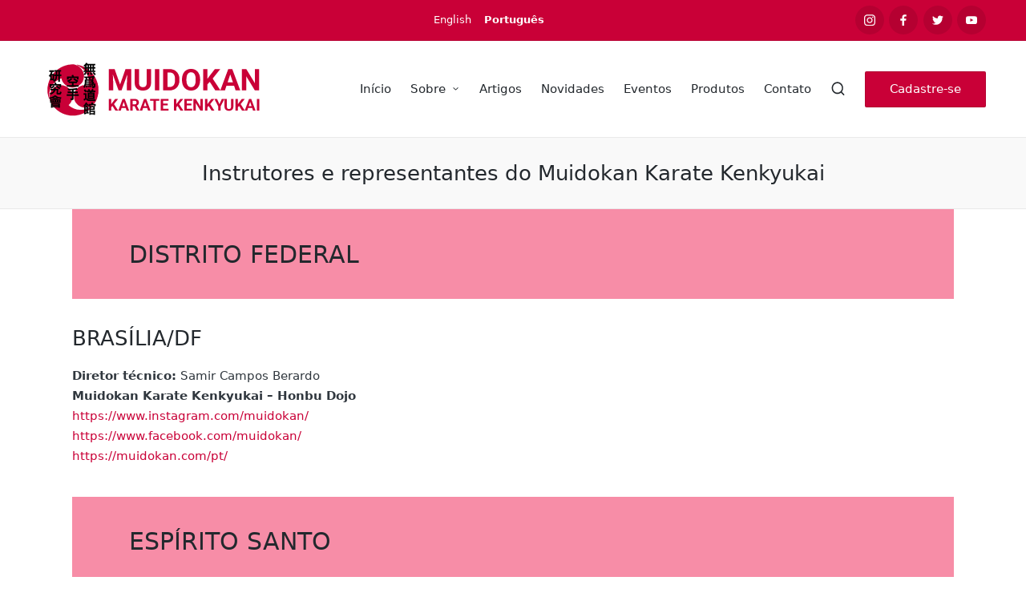

--- FILE ---
content_type: text/html; charset=UTF-8
request_url: https://muidokan.com/pt/instrutores-e-representantes-do-muidokan-karate-kenkyukai/
body_size: 16569
content:

<!DOCTYPE html>
<html lang="pt-BR" itemscope itemtype="http://schema.org/WebPage">
<head>
	<meta charset="UTF-8">
	<link rel="profile" href="http://gmpg.org/xfn/11">
	<meta name='robots' content='index, follow, max-image-preview:large, max-snippet:-1, max-video-preview:-1' />
	<style>img:is([sizes="auto" i], [sizes^="auto," i]) { contain-intrinsic-size: 3000px 1500px }</style>
	<meta name="viewport" content="width=device-width, initial-scale=1">
	<!-- This site is optimized with the Yoast SEO plugin v26.3 - https://yoast.com/wordpress/plugins/seo/ -->
	<title>Instrutores e representantes do Muidokan Karate Kenkyukai &#8211; Muidokan Karate Kenkyukai</title>
	<link rel="canonical" href="https://muidokan.com/pt/instrutores-e-representantes-do-muidokan-karate-kenkyukai/" />
	<meta property="og:locale" content="pt_BR" />
	<meta property="og:type" content="article" />
	<meta property="og:title" content="Instrutores e representantes do Muidokan Karate Kenkyukai &#8211; Muidokan Karate Kenkyukai" />
	<meta property="og:description" content="DISTRITO FEDERAL BRASÍLIA/DF Diretor técnico: Samir Campos BerardoMuidokan Karate Kenkyukai &#8211; Honbu Dojohttps://www.instagram.com/muidokan/https://www.facebook.com/muidokan/https://muidokan.com/pt/ ESPÍRITO SANTO SERRA/ES Instrutor autorizado: Rheymisson Prado PereiraKetsui Karate Dojo 決意唐手道場https://www.instagram.com/ketsuikaratedojo/ SÃO PAULO BOTUCATU/SP Instrutor autorizado: Lucas&hellip;" />
	<meta property="og:url" content="https://muidokan.com/pt/instrutores-e-representantes-do-muidokan-karate-kenkyukai/" />
	<meta property="og:site_name" content="Muidokan Karate Kenkyukai" />
	<meta property="article:publisher" content="https://www.facebook.com/muidokan/" />
	<meta property="article:modified_time" content="2022-08-22T13:20:00+00:00" />
	<meta property="og:image" content="https://muidokan.com/wp-content/uploads/2024/11/muidokan-site-image.png" />
	<meta property="og:image:width" content="1200" />
	<meta property="og:image:height" content="675" />
	<meta property="og:image:type" content="image/png" />
	<meta name="twitter:card" content="summary_large_image" />
	<meta name="twitter:site" content="@muidokan" />
	<meta name="twitter:label1" content="Est. reading time" />
	<meta name="twitter:data1" content="1 minute" />
	<script type="application/ld+json" class="yoast-schema-graph">{"@context":"https://schema.org","@graph":[{"@type":"WebPage","@id":"https://muidokan.com/pt/instrutores-e-representantes-do-muidokan-karate-kenkyukai/","url":"https://muidokan.com/pt/instrutores-e-representantes-do-muidokan-karate-kenkyukai/","name":"Instrutores e representantes do Muidokan Karate Kenkyukai &#8211; Muidokan Karate Kenkyukai","isPartOf":{"@id":"https://muidokan.com/pt/inicio/#website"},"datePublished":"2022-08-21T23:28:33+00:00","dateModified":"2022-08-22T13:20:00+00:00","breadcrumb":{"@id":"https://muidokan.com/pt/instrutores-e-representantes-do-muidokan-karate-kenkyukai/#breadcrumb"},"inLanguage":"pt-BR","potentialAction":[{"@type":"ReadAction","target":["https://muidokan.com/pt/instrutores-e-representantes-do-muidokan-karate-kenkyukai/"]}]},{"@type":"BreadcrumbList","@id":"https://muidokan.com/pt/instrutores-e-representantes-do-muidokan-karate-kenkyukai/#breadcrumb","itemListElement":[{"@type":"ListItem","position":1,"name":"Home","item":"https://muidokan.com/pt/inicio/"},{"@type":"ListItem","position":2,"name":"Instrutores e representantes do Muidokan Karate Kenkyukai"}]},{"@type":"WebSite","@id":"https://muidokan.com/pt/inicio/#website","url":"https://muidokan.com/pt/inicio/","name":"Muidokan Karate Kenkyukai","description":"Sociedade de Pesquisa do Karate | Karate Research Society","publisher":{"@id":"https://muidokan.com/pt/inicio/#organization"},"potentialAction":[{"@type":"SearchAction","target":{"@type":"EntryPoint","urlTemplate":"https://muidokan.com/pt/inicio/?s={search_term_string}"},"query-input":{"@type":"PropertyValueSpecification","valueRequired":true,"valueName":"search_term_string"}}],"inLanguage":"pt-BR"},{"@type":"Organization","@id":"https://muidokan.com/pt/inicio/#organization","name":"Muidokan Karate Kenkyukai","url":"https://muidokan.com/pt/inicio/","logo":{"@type":"ImageObject","inLanguage":"pt-BR","@id":"https://muidokan.com/pt/inicio/#/schema/logo/image/","url":"https://muidokan.com/wp-content/uploads/2024/11/twitter.png","contentUrl":"https://muidokan.com/wp-content/uploads/2024/11/twitter.png","width":751,"height":751,"caption":"Muidokan Karate Kenkyukai"},"image":{"@id":"https://muidokan.com/pt/inicio/#/schema/logo/image/"},"sameAs":["https://www.facebook.com/muidokan/","https://x.com/muidokan","https://www.instagram.com/muidokan/","https://www.youtube.com/user/samirberardo"]}]}</script>
	<!-- / Yoast SEO plugin. -->


<link rel="alternate" type="application/rss+xml" title="Muidokan Karate Kenkyukai &raquo; Feed" href="https://muidokan.com/pt/feed/" />
<link rel="alternate" type="application/rss+xml" title="Muidokan Karate Kenkyukai &raquo; Comments Feed" href="https://muidokan.com/pt/comments/feed/" />
		<!-- This site uses the Google Analytics by MonsterInsights plugin v9.9.0 - Using Analytics tracking - https://www.monsterinsights.com/ -->
							<script src="//www.googletagmanager.com/gtag/js?id=G-HH1R1ZD7SQ"  data-cfasync="false" data-wpfc-render="false" async></script>
			<script data-cfasync="false" data-wpfc-render="false">
				var mi_version = '9.9.0';
				var mi_track_user = true;
				var mi_no_track_reason = '';
								var MonsterInsightsDefaultLocations = {"page_location":"https:\/\/muidokan.com\/pt\/instrutores-e-representantes-do-muidokan-karate-kenkyukai\/"};
								if ( typeof MonsterInsightsPrivacyGuardFilter === 'function' ) {
					var MonsterInsightsLocations = (typeof MonsterInsightsExcludeQuery === 'object') ? MonsterInsightsPrivacyGuardFilter( MonsterInsightsExcludeQuery ) : MonsterInsightsPrivacyGuardFilter( MonsterInsightsDefaultLocations );
				} else {
					var MonsterInsightsLocations = (typeof MonsterInsightsExcludeQuery === 'object') ? MonsterInsightsExcludeQuery : MonsterInsightsDefaultLocations;
				}

								var disableStrs = [
										'ga-disable-G-HH1R1ZD7SQ',
									];

				/* Function to detect opted out users */
				function __gtagTrackerIsOptedOut() {
					for (var index = 0; index < disableStrs.length; index++) {
						if (document.cookie.indexOf(disableStrs[index] + '=true') > -1) {
							return true;
						}
					}

					return false;
				}

				/* Disable tracking if the opt-out cookie exists. */
				if (__gtagTrackerIsOptedOut()) {
					for (var index = 0; index < disableStrs.length; index++) {
						window[disableStrs[index]] = true;
					}
				}

				/* Opt-out function */
				function __gtagTrackerOptout() {
					for (var index = 0; index < disableStrs.length; index++) {
						document.cookie = disableStrs[index] + '=true; expires=Thu, 31 Dec 2099 23:59:59 UTC; path=/';
						window[disableStrs[index]] = true;
					}
				}

				if ('undefined' === typeof gaOptout) {
					function gaOptout() {
						__gtagTrackerOptout();
					}
				}
								window.dataLayer = window.dataLayer || [];

				window.MonsterInsightsDualTracker = {
					helpers: {},
					trackers: {},
				};
				if (mi_track_user) {
					function __gtagDataLayer() {
						dataLayer.push(arguments);
					}

					function __gtagTracker(type, name, parameters) {
						if (!parameters) {
							parameters = {};
						}

						if (parameters.send_to) {
							__gtagDataLayer.apply(null, arguments);
							return;
						}

						if (type === 'event') {
														parameters.send_to = monsterinsights_frontend.v4_id;
							var hookName = name;
							if (typeof parameters['event_category'] !== 'undefined') {
								hookName = parameters['event_category'] + ':' + name;
							}

							if (typeof MonsterInsightsDualTracker.trackers[hookName] !== 'undefined') {
								MonsterInsightsDualTracker.trackers[hookName](parameters);
							} else {
								__gtagDataLayer('event', name, parameters);
							}
							
						} else {
							__gtagDataLayer.apply(null, arguments);
						}
					}

					__gtagTracker('js', new Date());
					__gtagTracker('set', {
						'developer_id.dZGIzZG': true,
											});
					if ( MonsterInsightsLocations.page_location ) {
						__gtagTracker('set', MonsterInsightsLocations);
					}
										__gtagTracker('config', 'G-HH1R1ZD7SQ', {"forceSSL":"true","link_attribution":"true"} );
										window.gtag = __gtagTracker;										(function () {
						/* https://developers.google.com/analytics/devguides/collection/analyticsjs/ */
						/* ga and __gaTracker compatibility shim. */
						var noopfn = function () {
							return null;
						};
						var newtracker = function () {
							return new Tracker();
						};
						var Tracker = function () {
							return null;
						};
						var p = Tracker.prototype;
						p.get = noopfn;
						p.set = noopfn;
						p.send = function () {
							var args = Array.prototype.slice.call(arguments);
							args.unshift('send');
							__gaTracker.apply(null, args);
						};
						var __gaTracker = function () {
							var len = arguments.length;
							if (len === 0) {
								return;
							}
							var f = arguments[len - 1];
							if (typeof f !== 'object' || f === null || typeof f.hitCallback !== 'function') {
								if ('send' === arguments[0]) {
									var hitConverted, hitObject = false, action;
									if ('event' === arguments[1]) {
										if ('undefined' !== typeof arguments[3]) {
											hitObject = {
												'eventAction': arguments[3],
												'eventCategory': arguments[2],
												'eventLabel': arguments[4],
												'value': arguments[5] ? arguments[5] : 1,
											}
										}
									}
									if ('pageview' === arguments[1]) {
										if ('undefined' !== typeof arguments[2]) {
											hitObject = {
												'eventAction': 'page_view',
												'page_path': arguments[2],
											}
										}
									}
									if (typeof arguments[2] === 'object') {
										hitObject = arguments[2];
									}
									if (typeof arguments[5] === 'object') {
										Object.assign(hitObject, arguments[5]);
									}
									if ('undefined' !== typeof arguments[1].hitType) {
										hitObject = arguments[1];
										if ('pageview' === hitObject.hitType) {
											hitObject.eventAction = 'page_view';
										}
									}
									if (hitObject) {
										action = 'timing' === arguments[1].hitType ? 'timing_complete' : hitObject.eventAction;
										hitConverted = mapArgs(hitObject);
										__gtagTracker('event', action, hitConverted);
									}
								}
								return;
							}

							function mapArgs(args) {
								var arg, hit = {};
								var gaMap = {
									'eventCategory': 'event_category',
									'eventAction': 'event_action',
									'eventLabel': 'event_label',
									'eventValue': 'event_value',
									'nonInteraction': 'non_interaction',
									'timingCategory': 'event_category',
									'timingVar': 'name',
									'timingValue': 'value',
									'timingLabel': 'event_label',
									'page': 'page_path',
									'location': 'page_location',
									'title': 'page_title',
									'referrer' : 'page_referrer',
								};
								for (arg in args) {
																		if (!(!args.hasOwnProperty(arg) || !gaMap.hasOwnProperty(arg))) {
										hit[gaMap[arg]] = args[arg];
									} else {
										hit[arg] = args[arg];
									}
								}
								return hit;
							}

							try {
								f.hitCallback();
							} catch (ex) {
							}
						};
						__gaTracker.create = newtracker;
						__gaTracker.getByName = newtracker;
						__gaTracker.getAll = function () {
							return [];
						};
						__gaTracker.remove = noopfn;
						__gaTracker.loaded = true;
						window['__gaTracker'] = __gaTracker;
					})();
									} else {
										console.log("");
					(function () {
						function __gtagTracker() {
							return null;
						}

						window['__gtagTracker'] = __gtagTracker;
						window['gtag'] = __gtagTracker;
					})();
									}
			</script>
			
							<!-- / Google Analytics by MonsterInsights -->
		<script>
window._wpemojiSettings = {"baseUrl":"https:\/\/s.w.org\/images\/core\/emoji\/16.0.1\/72x72\/","ext":".png","svgUrl":"https:\/\/s.w.org\/images\/core\/emoji\/16.0.1\/svg\/","svgExt":".svg","source":{"concatemoji":"https:\/\/muidokan.com\/wp-includes\/js\/wp-emoji-release.min.js?ver=6.8.3"}};
/*! This file is auto-generated */
!function(s,n){var o,i,e;function c(e){try{var t={supportTests:e,timestamp:(new Date).valueOf()};sessionStorage.setItem(o,JSON.stringify(t))}catch(e){}}function p(e,t,n){e.clearRect(0,0,e.canvas.width,e.canvas.height),e.fillText(t,0,0);var t=new Uint32Array(e.getImageData(0,0,e.canvas.width,e.canvas.height).data),a=(e.clearRect(0,0,e.canvas.width,e.canvas.height),e.fillText(n,0,0),new Uint32Array(e.getImageData(0,0,e.canvas.width,e.canvas.height).data));return t.every(function(e,t){return e===a[t]})}function u(e,t){e.clearRect(0,0,e.canvas.width,e.canvas.height),e.fillText(t,0,0);for(var n=e.getImageData(16,16,1,1),a=0;a<n.data.length;a++)if(0!==n.data[a])return!1;return!0}function f(e,t,n,a){switch(t){case"flag":return n(e,"\ud83c\udff3\ufe0f\u200d\u26a7\ufe0f","\ud83c\udff3\ufe0f\u200b\u26a7\ufe0f")?!1:!n(e,"\ud83c\udde8\ud83c\uddf6","\ud83c\udde8\u200b\ud83c\uddf6")&&!n(e,"\ud83c\udff4\udb40\udc67\udb40\udc62\udb40\udc65\udb40\udc6e\udb40\udc67\udb40\udc7f","\ud83c\udff4\u200b\udb40\udc67\u200b\udb40\udc62\u200b\udb40\udc65\u200b\udb40\udc6e\u200b\udb40\udc67\u200b\udb40\udc7f");case"emoji":return!a(e,"\ud83e\udedf")}return!1}function g(e,t,n,a){var r="undefined"!=typeof WorkerGlobalScope&&self instanceof WorkerGlobalScope?new OffscreenCanvas(300,150):s.createElement("canvas"),o=r.getContext("2d",{willReadFrequently:!0}),i=(o.textBaseline="top",o.font="600 32px Arial",{});return e.forEach(function(e){i[e]=t(o,e,n,a)}),i}function t(e){var t=s.createElement("script");t.src=e,t.defer=!0,s.head.appendChild(t)}"undefined"!=typeof Promise&&(o="wpEmojiSettingsSupports",i=["flag","emoji"],n.supports={everything:!0,everythingExceptFlag:!0},e=new Promise(function(e){s.addEventListener("DOMContentLoaded",e,{once:!0})}),new Promise(function(t){var n=function(){try{var e=JSON.parse(sessionStorage.getItem(o));if("object"==typeof e&&"number"==typeof e.timestamp&&(new Date).valueOf()<e.timestamp+604800&&"object"==typeof e.supportTests)return e.supportTests}catch(e){}return null}();if(!n){if("undefined"!=typeof Worker&&"undefined"!=typeof OffscreenCanvas&&"undefined"!=typeof URL&&URL.createObjectURL&&"undefined"!=typeof Blob)try{var e="postMessage("+g.toString()+"("+[JSON.stringify(i),f.toString(),p.toString(),u.toString()].join(",")+"));",a=new Blob([e],{type:"text/javascript"}),r=new Worker(URL.createObjectURL(a),{name:"wpTestEmojiSupports"});return void(r.onmessage=function(e){c(n=e.data),r.terminate(),t(n)})}catch(e){}c(n=g(i,f,p,u))}t(n)}).then(function(e){for(var t in e)n.supports[t]=e[t],n.supports.everything=n.supports.everything&&n.supports[t],"flag"!==t&&(n.supports.everythingExceptFlag=n.supports.everythingExceptFlag&&n.supports[t]);n.supports.everythingExceptFlag=n.supports.everythingExceptFlag&&!n.supports.flag,n.DOMReady=!1,n.readyCallback=function(){n.DOMReady=!0}}).then(function(){return e}).then(function(){var e;n.supports.everything||(n.readyCallback(),(e=n.source||{}).concatemoji?t(e.concatemoji):e.wpemoji&&e.twemoji&&(t(e.twemoji),t(e.wpemoji)))}))}((window,document),window._wpemojiSettings);
</script>
<link rel='stylesheet' id='cnss_font_awesome_css-css' href='https://muidokan.com/wp-content/plugins/easy-social-icons/css/font-awesome/css/all.min.css?ver=7.0.0' media='all' />
<link rel='stylesheet' id='cnss_font_awesome_v4_shims-css' href='https://muidokan.com/wp-content/plugins/easy-social-icons/css/font-awesome/css/v4-shims.min.css?ver=7.0.0' media='all' />
<link rel='stylesheet' id='cnss_css-css' href='https://muidokan.com/wp-content/plugins/easy-social-icons/css/cnss.css?ver=1.0' media='all' />
<link rel='stylesheet' id='cnss_share_css-css' href='https://muidokan.com/wp-content/plugins/easy-social-icons/css/share.css?ver=1.0' media='all' />
<style id='wp-emoji-styles-inline-css'>

	img.wp-smiley, img.emoji {
		display: inline !important;
		border: none !important;
		box-shadow: none !important;
		height: 1em !important;
		width: 1em !important;
		margin: 0 0.07em !important;
		vertical-align: -0.1em !important;
		background: none !important;
		padding: 0 !important;
	}
</style>
<link rel='stylesheet' id='wp-block-library-css' href='https://muidokan.com/wp-includes/css/dist/block-library/style.min.css?ver=6.8.3' media='all' />
<style id='wp-block-library-theme-inline-css'>
.wp-block-audio :where(figcaption){color:#555;font-size:13px;text-align:center}.is-dark-theme .wp-block-audio :where(figcaption){color:#ffffffa6}.wp-block-audio{margin:0 0 1em}.wp-block-code{border:1px solid #ccc;border-radius:4px;font-family:Menlo,Consolas,monaco,monospace;padding:.8em 1em}.wp-block-embed :where(figcaption){color:#555;font-size:13px;text-align:center}.is-dark-theme .wp-block-embed :where(figcaption){color:#ffffffa6}.wp-block-embed{margin:0 0 1em}.blocks-gallery-caption{color:#555;font-size:13px;text-align:center}.is-dark-theme .blocks-gallery-caption{color:#ffffffa6}:root :where(.wp-block-image figcaption){color:#555;font-size:13px;text-align:center}.is-dark-theme :root :where(.wp-block-image figcaption){color:#ffffffa6}.wp-block-image{margin:0 0 1em}.wp-block-pullquote{border-bottom:4px solid;border-top:4px solid;color:currentColor;margin-bottom:1.75em}.wp-block-pullquote cite,.wp-block-pullquote footer,.wp-block-pullquote__citation{color:currentColor;font-size:.8125em;font-style:normal;text-transform:uppercase}.wp-block-quote{border-left:.25em solid;margin:0 0 1.75em;padding-left:1em}.wp-block-quote cite,.wp-block-quote footer{color:currentColor;font-size:.8125em;font-style:normal;position:relative}.wp-block-quote:where(.has-text-align-right){border-left:none;border-right:.25em solid;padding-left:0;padding-right:1em}.wp-block-quote:where(.has-text-align-center){border:none;padding-left:0}.wp-block-quote.is-large,.wp-block-quote.is-style-large,.wp-block-quote:where(.is-style-plain){border:none}.wp-block-search .wp-block-search__label{font-weight:700}.wp-block-search__button{border:1px solid #ccc;padding:.375em .625em}:where(.wp-block-group.has-background){padding:1.25em 2.375em}.wp-block-separator.has-css-opacity{opacity:.4}.wp-block-separator{border:none;border-bottom:2px solid;margin-left:auto;margin-right:auto}.wp-block-separator.has-alpha-channel-opacity{opacity:1}.wp-block-separator:not(.is-style-wide):not(.is-style-dots){width:100px}.wp-block-separator.has-background:not(.is-style-dots){border-bottom:none;height:1px}.wp-block-separator.has-background:not(.is-style-wide):not(.is-style-dots){height:2px}.wp-block-table{margin:0 0 1em}.wp-block-table td,.wp-block-table th{word-break:normal}.wp-block-table :where(figcaption){color:#555;font-size:13px;text-align:center}.is-dark-theme .wp-block-table :where(figcaption){color:#ffffffa6}.wp-block-video :where(figcaption){color:#555;font-size:13px;text-align:center}.is-dark-theme .wp-block-video :where(figcaption){color:#ffffffa6}.wp-block-video{margin:0 0 1em}:root :where(.wp-block-template-part.has-background){margin-bottom:0;margin-top:0;padding:1.25em 2.375em}
</style>
<style id='classic-theme-styles-inline-css'>
/*! This file is auto-generated */
.wp-block-button__link{color:#fff;background-color:#32373c;border-radius:9999px;box-shadow:none;text-decoration:none;padding:calc(.667em + 2px) calc(1.333em + 2px);font-size:1.125em}.wp-block-file__button{background:#32373c;color:#fff;text-decoration:none}
</style>
<style id='depicter-slider-style-inline-css'>
/*!***************************************************************************************************************************************************************************************************************************************!*\
  !*** css ./node_modules/css-loader/dist/cjs.js??ruleSet[1].rules[3].use[1]!./node_modules/postcss-loader/dist/cjs.js??ruleSet[1].rules[3].use[2]!./node_modules/sass-loader/dist/cjs.js??ruleSet[1].rules[3].use[3]!./src/style.scss ***!
  \***************************************************************************************************************************************************************************************************************************************/
/**
 * The following styles get applied both on the front of your site
 * and in the editor.
 *
 * Replace them with your own styles or remove the file completely.
 */
.wp-block-create-block-depicter {
  background-color: #21759b;
  color: #fff;
  padding: 2px;
}

/*# sourceMappingURL=style-index.css.map*/
</style>
<style id='global-styles-inline-css'>
:root{--wp--preset--aspect-ratio--square: 1;--wp--preset--aspect-ratio--4-3: 4/3;--wp--preset--aspect-ratio--3-4: 3/4;--wp--preset--aspect-ratio--3-2: 3/2;--wp--preset--aspect-ratio--2-3: 2/3;--wp--preset--aspect-ratio--16-9: 16/9;--wp--preset--aspect-ratio--9-16: 9/16;--wp--preset--color--black: #000000;--wp--preset--color--cyan-bluish-gray: #abb8c3;--wp--preset--color--white: #ffffff;--wp--preset--color--pale-pink: #f78da7;--wp--preset--color--vivid-red: #cf2e2e;--wp--preset--color--luminous-vivid-orange: #ff6900;--wp--preset--color--luminous-vivid-amber: #fcb900;--wp--preset--color--light-green-cyan: #7bdcb5;--wp--preset--color--vivid-green-cyan: #00d084;--wp--preset--color--pale-cyan-blue: #8ed1fc;--wp--preset--color--vivid-cyan-blue: #0693e3;--wp--preset--color--vivid-purple: #9b51e0;--wp--preset--gradient--vivid-cyan-blue-to-vivid-purple: linear-gradient(135deg,rgba(6,147,227,1) 0%,rgb(155,81,224) 100%);--wp--preset--gradient--light-green-cyan-to-vivid-green-cyan: linear-gradient(135deg,rgb(122,220,180) 0%,rgb(0,208,130) 100%);--wp--preset--gradient--luminous-vivid-amber-to-luminous-vivid-orange: linear-gradient(135deg,rgba(252,185,0,1) 0%,rgba(255,105,0,1) 100%);--wp--preset--gradient--luminous-vivid-orange-to-vivid-red: linear-gradient(135deg,rgba(255,105,0,1) 0%,rgb(207,46,46) 100%);--wp--preset--gradient--very-light-gray-to-cyan-bluish-gray: linear-gradient(135deg,rgb(238,238,238) 0%,rgb(169,184,195) 100%);--wp--preset--gradient--cool-to-warm-spectrum: linear-gradient(135deg,rgb(74,234,220) 0%,rgb(151,120,209) 20%,rgb(207,42,186) 40%,rgb(238,44,130) 60%,rgb(251,105,98) 80%,rgb(254,248,76) 100%);--wp--preset--gradient--blush-light-purple: linear-gradient(135deg,rgb(255,206,236) 0%,rgb(152,150,240) 100%);--wp--preset--gradient--blush-bordeaux: linear-gradient(135deg,rgb(254,205,165) 0%,rgb(254,45,45) 50%,rgb(107,0,62) 100%);--wp--preset--gradient--luminous-dusk: linear-gradient(135deg,rgb(255,203,112) 0%,rgb(199,81,192) 50%,rgb(65,88,208) 100%);--wp--preset--gradient--pale-ocean: linear-gradient(135deg,rgb(255,245,203) 0%,rgb(182,227,212) 50%,rgb(51,167,181) 100%);--wp--preset--gradient--electric-grass: linear-gradient(135deg,rgb(202,248,128) 0%,rgb(113,206,126) 100%);--wp--preset--gradient--midnight: linear-gradient(135deg,rgb(2,3,129) 0%,rgb(40,116,252) 100%);--wp--preset--font-size--small: 13px;--wp--preset--font-size--medium: 20px;--wp--preset--font-size--large: 36px;--wp--preset--font-size--x-large: 42px;--wp--preset--spacing--20: 0.44rem;--wp--preset--spacing--30: 0.67rem;--wp--preset--spacing--40: 1rem;--wp--preset--spacing--50: 1.5rem;--wp--preset--spacing--60: 2.25rem;--wp--preset--spacing--70: 3.38rem;--wp--preset--spacing--80: 5.06rem;--wp--preset--shadow--natural: 6px 6px 9px rgba(0, 0, 0, 0.2);--wp--preset--shadow--deep: 12px 12px 50px rgba(0, 0, 0, 0.4);--wp--preset--shadow--sharp: 6px 6px 0px rgba(0, 0, 0, 0.2);--wp--preset--shadow--outlined: 6px 6px 0px -3px rgba(255, 255, 255, 1), 6px 6px rgba(0, 0, 0, 1);--wp--preset--shadow--crisp: 6px 6px 0px rgba(0, 0, 0, 1);}:where(.is-layout-flex){gap: 0.5em;}:where(.is-layout-grid){gap: 0.5em;}body .is-layout-flex{display: flex;}.is-layout-flex{flex-wrap: wrap;align-items: center;}.is-layout-flex > :is(*, div){margin: 0;}body .is-layout-grid{display: grid;}.is-layout-grid > :is(*, div){margin: 0;}:where(.wp-block-columns.is-layout-flex){gap: 2em;}:where(.wp-block-columns.is-layout-grid){gap: 2em;}:where(.wp-block-post-template.is-layout-flex){gap: 1.25em;}:where(.wp-block-post-template.is-layout-grid){gap: 1.25em;}.has-black-color{color: var(--wp--preset--color--black) !important;}.has-cyan-bluish-gray-color{color: var(--wp--preset--color--cyan-bluish-gray) !important;}.has-white-color{color: var(--wp--preset--color--white) !important;}.has-pale-pink-color{color: var(--wp--preset--color--pale-pink) !important;}.has-vivid-red-color{color: var(--wp--preset--color--vivid-red) !important;}.has-luminous-vivid-orange-color{color: var(--wp--preset--color--luminous-vivid-orange) !important;}.has-luminous-vivid-amber-color{color: var(--wp--preset--color--luminous-vivid-amber) !important;}.has-light-green-cyan-color{color: var(--wp--preset--color--light-green-cyan) !important;}.has-vivid-green-cyan-color{color: var(--wp--preset--color--vivid-green-cyan) !important;}.has-pale-cyan-blue-color{color: var(--wp--preset--color--pale-cyan-blue) !important;}.has-vivid-cyan-blue-color{color: var(--wp--preset--color--vivid-cyan-blue) !important;}.has-vivid-purple-color{color: var(--wp--preset--color--vivid-purple) !important;}.has-black-background-color{background-color: var(--wp--preset--color--black) !important;}.has-cyan-bluish-gray-background-color{background-color: var(--wp--preset--color--cyan-bluish-gray) !important;}.has-white-background-color{background-color: var(--wp--preset--color--white) !important;}.has-pale-pink-background-color{background-color: var(--wp--preset--color--pale-pink) !important;}.has-vivid-red-background-color{background-color: var(--wp--preset--color--vivid-red) !important;}.has-luminous-vivid-orange-background-color{background-color: var(--wp--preset--color--luminous-vivid-orange) !important;}.has-luminous-vivid-amber-background-color{background-color: var(--wp--preset--color--luminous-vivid-amber) !important;}.has-light-green-cyan-background-color{background-color: var(--wp--preset--color--light-green-cyan) !important;}.has-vivid-green-cyan-background-color{background-color: var(--wp--preset--color--vivid-green-cyan) !important;}.has-pale-cyan-blue-background-color{background-color: var(--wp--preset--color--pale-cyan-blue) !important;}.has-vivid-cyan-blue-background-color{background-color: var(--wp--preset--color--vivid-cyan-blue) !important;}.has-vivid-purple-background-color{background-color: var(--wp--preset--color--vivid-purple) !important;}.has-black-border-color{border-color: var(--wp--preset--color--black) !important;}.has-cyan-bluish-gray-border-color{border-color: var(--wp--preset--color--cyan-bluish-gray) !important;}.has-white-border-color{border-color: var(--wp--preset--color--white) !important;}.has-pale-pink-border-color{border-color: var(--wp--preset--color--pale-pink) !important;}.has-vivid-red-border-color{border-color: var(--wp--preset--color--vivid-red) !important;}.has-luminous-vivid-orange-border-color{border-color: var(--wp--preset--color--luminous-vivid-orange) !important;}.has-luminous-vivid-amber-border-color{border-color: var(--wp--preset--color--luminous-vivid-amber) !important;}.has-light-green-cyan-border-color{border-color: var(--wp--preset--color--light-green-cyan) !important;}.has-vivid-green-cyan-border-color{border-color: var(--wp--preset--color--vivid-green-cyan) !important;}.has-pale-cyan-blue-border-color{border-color: var(--wp--preset--color--pale-cyan-blue) !important;}.has-vivid-cyan-blue-border-color{border-color: var(--wp--preset--color--vivid-cyan-blue) !important;}.has-vivid-purple-border-color{border-color: var(--wp--preset--color--vivid-purple) !important;}.has-vivid-cyan-blue-to-vivid-purple-gradient-background{background: var(--wp--preset--gradient--vivid-cyan-blue-to-vivid-purple) !important;}.has-light-green-cyan-to-vivid-green-cyan-gradient-background{background: var(--wp--preset--gradient--light-green-cyan-to-vivid-green-cyan) !important;}.has-luminous-vivid-amber-to-luminous-vivid-orange-gradient-background{background: var(--wp--preset--gradient--luminous-vivid-amber-to-luminous-vivid-orange) !important;}.has-luminous-vivid-orange-to-vivid-red-gradient-background{background: var(--wp--preset--gradient--luminous-vivid-orange-to-vivid-red) !important;}.has-very-light-gray-to-cyan-bluish-gray-gradient-background{background: var(--wp--preset--gradient--very-light-gray-to-cyan-bluish-gray) !important;}.has-cool-to-warm-spectrum-gradient-background{background: var(--wp--preset--gradient--cool-to-warm-spectrum) !important;}.has-blush-light-purple-gradient-background{background: var(--wp--preset--gradient--blush-light-purple) !important;}.has-blush-bordeaux-gradient-background{background: var(--wp--preset--gradient--blush-bordeaux) !important;}.has-luminous-dusk-gradient-background{background: var(--wp--preset--gradient--luminous-dusk) !important;}.has-pale-ocean-gradient-background{background: var(--wp--preset--gradient--pale-ocean) !important;}.has-electric-grass-gradient-background{background: var(--wp--preset--gradient--electric-grass) !important;}.has-midnight-gradient-background{background: var(--wp--preset--gradient--midnight) !important;}.has-small-font-size{font-size: var(--wp--preset--font-size--small) !important;}.has-medium-font-size{font-size: var(--wp--preset--font-size--medium) !important;}.has-large-font-size{font-size: var(--wp--preset--font-size--large) !important;}.has-x-large-font-size{font-size: var(--wp--preset--font-size--x-large) !important;}
:where(.wp-block-post-template.is-layout-flex){gap: 1.25em;}:where(.wp-block-post-template.is-layout-grid){gap: 1.25em;}
:where(.wp-block-columns.is-layout-flex){gap: 2em;}:where(.wp-block-columns.is-layout-grid){gap: 2em;}
:root :where(.wp-block-pullquote){font-size: 1.5em;line-height: 1.6;}
</style>
<link rel='stylesheet' id='depicter-front-pre-css' href='https://muidokan.com/wp-content/plugins/depicter/resources/styles/player/depicter-pre.css?ver=1761495923' media='all' />
<link rel="preload" as="style" onload="this.rel='stylesheet';this.onload=null" id='depicter--front-common-css' href='https://muidokan.com/wp-content/plugins/depicter/resources/styles/player/depicter.css?ver=1761495923' media='all' />
<link rel='stylesheet' id='sow-recent-posts-default-99220b946f44-css' href='https://muidokan.com/wp-content/uploads/siteorigin-widgets/sow-recent-posts-default-99220b946f44.css?ver=6.8.3' media='all' />
<link rel='stylesheet' id='sow-recent-posts-default-7f102f9bfdfe-css' href='https://muidokan.com/wp-content/uploads/siteorigin-widgets/sow-recent-posts-default-7f102f9bfdfe.css?ver=6.8.3' media='all' />
<link rel='stylesheet' id='sinatra-styles-css' href='https://muidokan.com/wp-content/themes/sinatra/assets/css/style.min.css?ver=1.3' media='all' />
<!--[if IE]>
<link rel='stylesheet' id='sinatra-ie-css' href='https://muidokan.com/wp-content/themes/sinatra/assets/css/compatibility/ie.min.css?ver=1.3' media='all' />
<![endif]-->
<link rel='stylesheet' id='sinatra-dynamic-styles-css' href='https://muidokan.com/wp-content/uploads/sinatra/dynamic-styles.css?ver=1761321907' media='all' />
<link rel='stylesheet' id='newsletter-css' href='https://muidokan.com/wp-content/plugins/newsletter/style.css?ver=9.0.7' media='all' />
<script src="https://muidokan.com/wp-includes/js/jquery/jquery.min.js?ver=3.7.1" id="jquery-core-js"></script>
<script src="https://muidokan.com/wp-includes/js/jquery/jquery-migrate.min.js?ver=3.4.1" id="jquery-migrate-js"></script>
<script src="https://muidokan.com/wp-content/plugins/easy-social-icons/js/cnss.js?ver=1.0" id="cnss_js-js"></script>
<script src="https://muidokan.com/wp-content/plugins/easy-social-icons/js/share.js?ver=1.0" id="cnss_share_js-js"></script>
<script src="https://muidokan.com/wp-content/plugins/google-analytics-for-wordpress/assets/js/frontend-gtag.min.js?ver=9.9.0" id="monsterinsights-frontend-script-js" async data-wp-strategy="async"></script>
<script data-cfasync="false" data-wpfc-render="false" id='monsterinsights-frontend-script-js-extra'>var monsterinsights_frontend = {"js_events_tracking":"true","download_extensions":"doc,pdf,ppt,zip,xls,docx,pptx,xlsx","inbound_paths":"[{\"path\":\"\\\/go\\\/\",\"label\":\"affiliate\"},{\"path\":\"\\\/recommend\\\/\",\"label\":\"affiliate\"}]","home_url":"https:\/\/muidokan.com","hash_tracking":"false","v4_id":"G-HH1R1ZD7SQ"};</script>
<script src="https://muidokan.com/wp-includes/js/tinymce/tinymce.min.js?ver=49110-20250317" id="wp-tinymce-root-js"></script>
<script src="https://muidokan.com/wp-includes/js/tinymce/plugins/compat3x/plugin.min.js?ver=49110-20250317" id="wp-tinymce-js"></script>
<!--[if IE]>
<script src="https://muidokan.com/wp-content/themes/sinatra/assets/js/vendors/flexibility.min.js?ver=1.3" id="sinatra-flexibility-js"></script>
<script id="sinatra-flexibility-js-after">
flexibility(document.documentElement);
</script>
<![endif]-->
<link rel="https://api.w.org/" href="https://muidokan.com/wp-json/" /><link rel="alternate" title="JSON" type="application/json" href="https://muidokan.com/wp-json/wp/v2/pages/1680" /><link rel="EditURI" type="application/rsd+xml" title="RSD" href="https://muidokan.com/xmlrpc.php?rsd" />
<meta name="generator" content="WordPress 6.8.3" />
<link rel='shortlink' href='https://muidokan.com/?p=1680' />
<link rel="alternate" title="oEmbed (JSON)" type="application/json+oembed" href="https://muidokan.com/wp-json/oembed/1.0/embed?url=https%3A%2F%2Fmuidokan.com%2Fpt%2Finstrutores-e-representantes-do-muidokan-karate-kenkyukai%2F" />
<link rel="alternate" title="oEmbed (XML)" type="text/xml+oembed" href="https://muidokan.com/wp-json/oembed/1.0/embed?url=https%3A%2F%2Fmuidokan.com%2Fpt%2Finstrutores-e-representantes-do-muidokan-karate-kenkyukai%2F&#038;format=xml" />
<style type="text/css">
		ul.cnss-social-icon li.cn-fa-icon a{background-color:#ffffff!important;}
		ul.cnss-social-icon li.cn-fa-icon a:hover{background-color:transparent!important;color:#c90037!important;}
		</style><meta name="theme-color" content="#c90037"><link rel="icon" href="https://muidokan.com/wp-content/uploads/2017/12/cropped-favicon-1-32x32.png" sizes="32x32" />
<link rel="icon" href="https://muidokan.com/wp-content/uploads/2017/12/cropped-favicon-1-192x192.png" sizes="192x192" />
<link rel="apple-touch-icon" href="https://muidokan.com/wp-content/uploads/2017/12/cropped-favicon-1-180x180.png" />
<meta name="msapplication-TileImage" content="https://muidokan.com/wp-content/uploads/2017/12/cropped-favicon-1-270x270.png" />
</head>

<body class="wp-singular page-template-default page page-id-1680 wp-custom-logo wp-embed-responsive wp-theme-sinatra sinatra-topbar__separators-none sinatra-layout__fw-contained sinatra-header-layout-1 sinatra-menu-animation-underline sinatra-header__separators-none si-page-title-align-center sinatra-no-sidebar entry-media-hover-style-1 sinatra-copyright-layout-2 si-input-supported validate-comment-form si-menu-accessibility">


<div id="page" class="hfeed site">
	<a class="skip-link screen-reader-text" href="#content">Skip to content</a>

	
	<header id="masthead" class="site-header" role="banner" itemtype="https://schema.org/WPHeader" itemscope="itemscope">
		
<div id="sinatra-topbar" class="si-container__wide">
	<div class="si-container">
		<div class="si-flex-row">
			<div class="col-md flex-basis-auto start-sm"><div class="si-topbar-widget__nav si-topbar-widget sinatra-all"><nav class="sinatra-nav" role="navigation" aria-label="menu-topo"><ul id="sinatra-topbar-nav" class=""><li id="menu-item-662-en" class="lang-item lang-item-17 lang-item-en no-translation lang-item-first menu-item menu-item-type-custom menu-item-object-custom menu-item-662-en"><a href="https://muidokan.com/" hreflang="en-US" lang="en-US"><span>English</span></a></li>
<li id="menu-item-662-pt" class="lang-item lang-item-20 lang-item-pt current-lang menu-item menu-item-type-custom menu-item-object-custom menu-item-662-pt"><a href="https://muidokan.com/pt/instrutores-e-representantes-do-muidokan-karate-kenkyukai/" hreflang="pt-BR" lang="pt-BR"><span>Português</span></a></li>
</ul></nav></div><!-- END .si-topbar-widget --></div>
			<div class="col-md flex-basis-auto end-sm"><div class="si-topbar-widget__socials si-topbar-widget sinatra-all"><nav class="sinatra-social-nav rounded si-standard"><ul id="menu-social" class="sinatra-socials-menu"><li id="menu-item-2316" class="menu-item menu-item-type-custom menu-item-object-custom menu-item-2316"><a href="https://www.instagram.com/muidokan/"><span class="screen-reader-text">Instagram</span><svg class="si-icon" aria-hidden="true" xmlns="http://www.w3.org/2000/svg" width="32" height="32" viewBox="0 0 32 32"><path d="M16.016 3.284c4.317 0 4.755 0.063 6.444 0.125 1.627 0.063 2.44 0.313 3.003 0.5 0.751 0.313 1.314 0.688 1.814 1.189 0.563 0.563 0.938 1.126 1.189 1.814 0.25 0.626 0.5 1.439 0.563 3.003 0.063 1.752 0.125 2.19 0.125 6.506s-0.063 4.755-0.125 6.444c-0.063 1.627-0.313 2.44-0.5 3.003-0.313 0.751-0.688 1.314-1.189 1.814-0.563 0.563-1.126 0.938-1.814 1.189-0.626 0.25-1.439 0.5-3.003 0.563-1.752 0.063-2.19 0.125-6.506 0.125s-4.755-0.063-6.444-0.125c-1.627-0.063-2.44-0.313-3.003-0.5-0.751-0.313-1.314-0.688-1.814-1.189-0.563-0.563-0.938-1.126-1.189-1.814-0.25-0.626-0.5-1.439-0.563-3.003-0.063-1.752-0.125-2.19-0.125-6.506s0.063-4.755 0.125-6.444c0.063-1.627 0.313-2.44 0.5-3.003 0.313-0.751 0.688-1.314 1.189-1.814 0.563-0.563 1.126-0.938 1.814-1.189 0.626-0.25 1.439-0.5 3.003-0.563 1.752-0.063 2.19-0.125 6.506-0.125M16.016 0.407c-4.379 0-4.88 0.063-6.569 0.125-1.752 0.063-2.94 0.313-3.879 0.688-1.064 0.438-2.002 1.001-2.878 1.877s-1.439 1.814-1.877 2.878c-0.375 1.001-0.626 2.127-0.688 3.879-0.063 1.689-0.125 2.19-0.125 6.569s0.063 4.88 0.125 6.569c0.063 1.752 0.313 2.94 0.688 3.879 0.438 1.064 1.001 2.002 1.877 2.878s1.814 1.439 2.878 1.877c1.001 0.375 2.127 0.626 3.879 0.688 1.689 0.063 2.19 0.125 6.569 0.125s4.88-0.063 6.569-0.125c1.752-0.063 2.94-0.313 3.879-0.688 1.064-0.438 2.002-1.001 2.878-1.877s1.439-1.814 1.877-2.878c0.375-1.001 0.626-2.127 0.688-3.879 0.063-1.689 0.125-2.19 0.125-6.569s-0.063-4.88-0.125-6.569c-0.063-1.752-0.313-2.94-0.688-3.879-0.438-1.064-1.001-2.002-1.877-2.878s-1.814-1.439-2.878-1.877c-1.001-0.375-2.127-0.626-3.879-0.688-1.689-0.063-2.19-0.125-6.569-0.125zM16.016 8.164c-4.567 0-8.258 3.691-8.258 8.258s3.691 8.258 8.258 8.258c4.567 0 8.258-3.691 8.258-8.258s-3.691-8.258-8.258-8.258zM16.016 21.803c-2.94 0-5.38-2.44-5.38-5.38s2.44-5.38 5.38-5.38c2.94 0 5.38 2.44 5.38 5.38s-2.44 5.38-5.38 5.38zM26.463 7.851c0 1.064-0.813 1.939-1.877 1.939s-1.939-0.876-1.939-1.939c0-1.064 0.876-1.877 1.939-1.877s1.877 0.813 1.877 1.877z"></path></svg><svg class="si-icon bottom-icon" aria-hidden="true" xmlns="http://www.w3.org/2000/svg" width="32" height="32" viewBox="0 0 32 32"><path d="M16.016 3.284c4.317 0 4.755 0.063 6.444 0.125 1.627 0.063 2.44 0.313 3.003 0.5 0.751 0.313 1.314 0.688 1.814 1.189 0.563 0.563 0.938 1.126 1.189 1.814 0.25 0.626 0.5 1.439 0.563 3.003 0.063 1.752 0.125 2.19 0.125 6.506s-0.063 4.755-0.125 6.444c-0.063 1.627-0.313 2.44-0.5 3.003-0.313 0.751-0.688 1.314-1.189 1.814-0.563 0.563-1.126 0.938-1.814 1.189-0.626 0.25-1.439 0.5-3.003 0.563-1.752 0.063-2.19 0.125-6.506 0.125s-4.755-0.063-6.444-0.125c-1.627-0.063-2.44-0.313-3.003-0.5-0.751-0.313-1.314-0.688-1.814-1.189-0.563-0.563-0.938-1.126-1.189-1.814-0.25-0.626-0.5-1.439-0.563-3.003-0.063-1.752-0.125-2.19-0.125-6.506s0.063-4.755 0.125-6.444c0.063-1.627 0.313-2.44 0.5-3.003 0.313-0.751 0.688-1.314 1.189-1.814 0.563-0.563 1.126-0.938 1.814-1.189 0.626-0.25 1.439-0.5 3.003-0.563 1.752-0.063 2.19-0.125 6.506-0.125M16.016 0.407c-4.379 0-4.88 0.063-6.569 0.125-1.752 0.063-2.94 0.313-3.879 0.688-1.064 0.438-2.002 1.001-2.878 1.877s-1.439 1.814-1.877 2.878c-0.375 1.001-0.626 2.127-0.688 3.879-0.063 1.689-0.125 2.19-0.125 6.569s0.063 4.88 0.125 6.569c0.063 1.752 0.313 2.94 0.688 3.879 0.438 1.064 1.001 2.002 1.877 2.878s1.814 1.439 2.878 1.877c1.001 0.375 2.127 0.626 3.879 0.688 1.689 0.063 2.19 0.125 6.569 0.125s4.88-0.063 6.569-0.125c1.752-0.063 2.94-0.313 3.879-0.688 1.064-0.438 2.002-1.001 2.878-1.877s1.439-1.814 1.877-2.878c0.375-1.001 0.626-2.127 0.688-3.879 0.063-1.689 0.125-2.19 0.125-6.569s-0.063-4.88-0.125-6.569c-0.063-1.752-0.313-2.94-0.688-3.879-0.438-1.064-1.001-2.002-1.877-2.878s-1.814-1.439-2.878-1.877c-1.001-0.375-2.127-0.626-3.879-0.688-1.689-0.063-2.19-0.125-6.569-0.125zM16.016 8.164c-4.567 0-8.258 3.691-8.258 8.258s3.691 8.258 8.258 8.258c4.567 0 8.258-3.691 8.258-8.258s-3.691-8.258-8.258-8.258zM16.016 21.803c-2.94 0-5.38-2.44-5.38-5.38s2.44-5.38 5.38-5.38c2.94 0 5.38 2.44 5.38 5.38s-2.44 5.38-5.38 5.38zM26.463 7.851c0 1.064-0.813 1.939-1.877 1.939s-1.939-0.876-1.939-1.939c0-1.064 0.876-1.877 1.939-1.877s1.877 0.813 1.877 1.877z"></path></svg></a></li>
<li id="menu-item-2317" class="menu-item menu-item-type-custom menu-item-object-custom menu-item-2317"><a href="https://www.facebook.com/muidokan"><span class="screen-reader-text">Facebook</span><svg class="si-icon" aria-hidden="true" xmlns="http://www.w3.org/2000/svg" width="32" height="32" viewBox="0 0 32 32"><path d="M18.518 32.438v-14.639h4.88l0.751-5.693h-5.631v-3.629c0-1.627 0.438-2.753 2.815-2.753h3.003v-5.067c-0.5-0.125-2.315-0.25-4.379-0.25-4.379 0-7.32 2.628-7.32 7.507v4.192h-4.942v5.693h4.942v14.639z"></path></svg><svg class="si-icon bottom-icon" aria-hidden="true" xmlns="http://www.w3.org/2000/svg" width="32" height="32" viewBox="0 0 32 32"><path d="M18.518 32.438v-14.639h4.88l0.751-5.693h-5.631v-3.629c0-1.627 0.438-2.753 2.815-2.753h3.003v-5.067c-0.5-0.125-2.315-0.25-4.379-0.25-4.379 0-7.32 2.628-7.32 7.507v4.192h-4.942v5.693h4.942v14.639z"></path></svg></a></li>
<li id="menu-item-2318" class="menu-item menu-item-type-custom menu-item-object-custom menu-item-2318"><a href="https://twitter.com/muidokan"><span class="screen-reader-text">Twitter</span><svg class="si-icon" aria-hidden="true" xmlns="http://www.w3.org/2000/svg" width="32" height="32" viewBox="0 0 32 32"><path d="M28.778 9.916c0 0.25 0 0.563 0 0.813 0 8.696-6.631 18.706-18.706 18.706-3.691 0-7.195-1.064-10.072-2.94 0.5 0.063 1.064 0.063 1.564 0.063 3.066 0 5.943-1.001 8.195-2.815-2.878 0-5.318-1.939-6.194-4.567 0.438 0.125 0.813 0.125 1.251 0.125 0.626 0 1.189-0.063 1.752-0.188-3.003-0.626-5.255-3.316-5.255-6.444 0-0.063 0-0.063 0-0.125 0.876 0.501 1.877 0.813 2.94 0.813-1.752-1.126-2.94-3.191-2.94-5.443 0-1.189 0.375-2.315 0.938-3.316 3.191 4.004 8.070 6.631 13.513 6.882-0.125-0.501-0.188-1.001-0.188-1.501 0-3.629 2.94-6.569 6.569-6.569 1.939 0 3.629 0.813 4.817 2.065 1.501-0.313 2.94-0.813 4.192-1.564-0.5 1.501-1.564 2.815-2.878 3.629 1.314-0.188 2.565-0.5 3.754-1.064-0.876 1.314-2.002 2.502-3.253 3.441z"></path></svg><svg class="si-icon bottom-icon" aria-hidden="true" xmlns="http://www.w3.org/2000/svg" width="32" height="32" viewBox="0 0 32 32"><path d="M28.778 9.916c0 0.25 0 0.563 0 0.813 0 8.696-6.631 18.706-18.706 18.706-3.691 0-7.195-1.064-10.072-2.94 0.5 0.063 1.064 0.063 1.564 0.063 3.066 0 5.943-1.001 8.195-2.815-2.878 0-5.318-1.939-6.194-4.567 0.438 0.125 0.813 0.125 1.251 0.125 0.626 0 1.189-0.063 1.752-0.188-3.003-0.626-5.255-3.316-5.255-6.444 0-0.063 0-0.063 0-0.125 0.876 0.501 1.877 0.813 2.94 0.813-1.752-1.126-2.94-3.191-2.94-5.443 0-1.189 0.375-2.315 0.938-3.316 3.191 4.004 8.070 6.631 13.513 6.882-0.125-0.501-0.188-1.001-0.188-1.501 0-3.629 2.94-6.569 6.569-6.569 1.939 0 3.629 0.813 4.817 2.065 1.501-0.313 2.94-0.813 4.192-1.564-0.5 1.501-1.564 2.815-2.878 3.629 1.314-0.188 2.565-0.5 3.754-1.064-0.876 1.314-2.002 2.502-3.253 3.441z"></path></svg></a></li>
<li id="menu-item-2319" class="menu-item menu-item-type-custom menu-item-object-custom menu-item-2319"><a href="https://www.youtube.com/@samirberardo"><span class="screen-reader-text">Youtube</span><svg class="si-icon" aria-hidden="true" xmlns="http://www.w3.org/2000/svg" width="32" height="32" viewBox="0 0 32 32"><path d="M31.718 10.041c0 0-0.313-2.252-1.251-3.191-1.251-1.314-2.628-1.314-3.253-1.376-4.442-0.313-11.198-0.313-11.198-0.313v0c0 0-6.757 0-11.198 0.313-0.626 0.063-2.002 0.063-3.253 1.376-0.938 0.938-1.251 3.191-1.251 3.191s-0.313 2.565-0.313 5.13v2.44c0 2.628 0.313 5.193 0.313 5.193s0.313 2.19 1.251 3.191c1.251 1.251 2.878 1.251 3.566 1.376 2.565 0.25 10.886 0.313 10.886 0.313s6.757 0 11.198-0.313c0.626-0.063 2.002-0.125 3.253-1.376 0.938-1.001 1.251-3.191 1.251-3.191s0.313-2.565 0.313-5.193v-2.44c0-2.565-0.313-5.13-0.313-5.13zM20.332 16.673v0l-7.57 3.941v-9.009l8.633 4.504z"></path></svg><svg class="si-icon bottom-icon" aria-hidden="true" xmlns="http://www.w3.org/2000/svg" width="32" height="32" viewBox="0 0 32 32"><path d="M31.718 10.041c0 0-0.313-2.252-1.251-3.191-1.251-1.314-2.628-1.314-3.253-1.376-4.442-0.313-11.198-0.313-11.198-0.313v0c0 0-6.757 0-11.198 0.313-0.626 0.063-2.002 0.063-3.253 1.376-0.938 0.938-1.251 3.191-1.251 3.191s-0.313 2.565-0.313 5.13v2.44c0 2.628 0.313 5.193 0.313 5.193s0.313 2.19 1.251 3.191c1.251 1.251 2.878 1.251 3.566 1.376 2.565 0.25 10.886 0.313 10.886 0.313s6.757 0 11.198-0.313c0.626-0.063 2.002-0.125 3.253-1.376 0.938-1.001 1.251-3.191 1.251-3.191s0.313-2.565 0.313-5.193v-2.44c0-2.565-0.313-5.13-0.313-5.13zM20.332 16.673v0l-7.57 3.941v-9.009l8.633 4.504z"></path></svg></a></li>
</ul></nav></div><!-- END .si-topbar-widget --></div>
		</div>
	</div>
</div><!-- END #sinatra-topbar -->
<div id="sinatra-header" class="si-container__wide">
		<div id="sinatra-header-inner">
	
<div class="si-container si-header-container">

	
<div class="sinatra-logo si-header-element" itemtype="https://schema.org/Organization" itemscope="itemscope">
	<div class="logo-inner"><a href="https://muidokan.com/pt/inicio/" rel="home" class="" itemprop="url">
					<img src="https://muidokan.com/wp-content/uploads/2021/09/logo.png" alt="Muidokan Karate Kenkyukai" width="290" height="70" class="" itemprop="logo"/>
				</a></div></div><!-- END .sinatra-logo -->

<nav class="site-navigation main-navigation sinatra-primary-nav sinatra-nav si-header-element" role="navigation" itemtype="https://schema.org/SiteNavigationElement" itemscope="itemscope" aria-label="Site Navigation">
<ul id="sinatra-primary-nav" class="menu"><li id="menu-item-2639" class="menu-item menu-item-type-post_type menu-item-object-page menu-item-home menu-item-2639"><a href="https://muidokan.com/pt/inicio/"><span>Início</span></a></li>
<li id="menu-item-676" class="menu-item menu-item-type-custom menu-item-object-custom menu-item-has-children menu-item-676"><a href="#"><span>Sobre</span><svg class="si-icon" xmlns="http://www.w3.org/2000/svg" width="32" height="32" viewBox="0 0 32 32"><path d="M24.958 10.483c-0.534-0.534-1.335-0.534-1.868 0l-7.074 7.074-7.074-7.074c-0.534-0.534-1.335-0.534-1.868 0s-0.534 1.335 0 1.868l8.008 8.008c0.267 0.267 0.667 0.4 0.934 0.4s0.667-0.133 0.934-0.4l8.008-8.008c0.534-0.534 0.534-1.335 0-1.868z"></path></svg></a>
<ul class="sub-menu">
	<li id="menu-item-681" class="menu-item menu-item-type-post_type menu-item-object-post menu-item-681"><a href="https://muidokan.com/pt/muidokan/"><span>Muidokan Karate Kenkyukai</span></a></li>
	<li id="menu-item-2630" class="menu-item menu-item-type-post_type menu-item-object-page menu-item-2630"><a href="https://muidokan.com/pt/samir-berardo-fundador-do-muidokan/"><span>Samir Berardo, fundador do Muidokan</span></a></li>
	<li id="menu-item-674" class="menu-item menu-item-type-post_type menu-item-object-page menu-item-674"><a href="https://muidokan.com/pt/projetos/"><span>Atividades</span></a></li>
	<li id="menu-item-794" class="menu-item menu-item-type-post_type menu-item-object-page menu-item-794"><a href="https://muidokan.com/pt/recursos-recomendados/"><span>Recomendações</span></a></li>
</ul>
</li>
<li id="menu-item-954" class="menu-item menu-item-type-taxonomy menu-item-object-category menu-item-954"><a href="https://muidokan.com/pt/category/artigos/"><span>Artigos</span></a></li>
<li id="menu-item-1117" class="menu-item menu-item-type-taxonomy menu-item-object-category menu-item-1117"><a href="https://muidokan.com/pt/category/novidades/"><span>Novidades</span></a></li>
<li id="menu-item-947" class="menu-item menu-item-type-taxonomy menu-item-object-category menu-item-947"><a href="https://muidokan.com/pt/category/eventos/"><span>Eventos</span></a></li>
<li id="menu-item-2675" class="menu-item menu-item-type-post_type menu-item-object-page menu-item-2675"><a href="https://muidokan.com/pt/produtos/"><span>Produtos</span></a></li>
<li id="menu-item-747" class="menu-item menu-item-type-post_type menu-item-object-page menu-item-747"><a href="https://muidokan.com/pt/contato/"><span>Contato</span></a></li>
</ul></nav><!-- END .sinatra-nav -->
<div class="si-header-widgets si-header-element sinatra-widget-location-right"><div class="si-header-widget__search si-header-widget sinatra-all"><div class="si-widget-wrapper">
<div aria-haspopup="true">
	<a href="#" class="si-search">
		<svg class="si-icon" aria-label="Buscar" xmlns="http://www.w3.org/2000/svg" width="32" height="32" viewBox="0 0 32 32"><path d="M28.962 26.499l-4.938-4.938c1.602-2.002 2.669-4.671 2.669-7.474 0-6.673-5.339-12.012-12.012-12.012s-12.012 5.339-12.012 12.012c0 6.673 5.339 12.012 12.012 12.012 2.803 0 5.472-0.934 7.474-2.669l4.938 4.938c0.267 0.267 0.667 0.4 0.934 0.4s0.667-0.133 0.934-0.4c0.534-0.534 0.534-1.335 0-1.868zM5.339 14.087c0-5.205 4.137-9.342 9.342-9.342s9.342 4.137 9.342 9.342c0 2.536-1.068 4.938-2.669 6.54 0 0 0 0 0 0s0 0 0 0c-1.735 1.735-4.004 2.669-6.54 2.669-5.339 0.133-9.476-4.004-9.476-9.209z"></path></svg>	</a><!-- END .si-search -->

	<div class="si-search-simple si-search-container dropdown-item">
		<form role="search" aria-label="Site Search" method="get" class="si-search-form" action="https://muidokan.com/pt/inicio/">

			<label class="si-form-label">
				<span class="screen-reader-text">Search for:</span>
				<input type="search" class="si-input-search" placeholder="Buscar" value="" name="s" autocomplete="off">
			</label><!-- END .sinara-form-label -->

			
			<button type="submit" class="sinatra-animate-arrow right-arrow" aria-hidden="true" role="button" tabindex="-1">
				<svg xmlns="http://www.w3.org/2000/svg" xmlns:xlink="http://www.w3.org/1999/xlink" x="0px" y="0px" width="30px" height="18px" viewBox="0 0 30 18" enable-background="new 0 0 30 18" xml:space="preserve">
					
					<path class="arrow-handle" d="M2.511,9.007l7.185-7.221c0.407-0.409,0.407-1.071,0-1.48s-1.068-0.409-1.476,0L0.306,8.259 c-0.408,0.41-0.408,1.072,0,1.481l7.914,7.952c0.407,0.408,1.068,0.408,1.476,0s0.407-1.07,0-1.479L2.511,9.007z">
					</path>
					
					<path class="arrow-bar" fill-rule="evenodd" clip-rule="evenodd" d="M1,8h28.001c0.551,0,1,0.448,1,1c0,0.553-0.449,1-1,1H1c-0.553,0-1-0.447-1-1
					                            C0,8.448,0.447,8,1,8z">
					</path>
				</svg>
			</button>
		</form>
	</div><!-- END .si-search-simple -->
</div>
</div></div><!-- END .si-header-widget --><div class="si-header-widget__button si-header-widget sinatra-all"><div class="si-widget-wrapper"><a href="https://muidokan.com/pt/cadastre-se/" class="si-btn" target="_self" role="button"><span>Cadastre-se</span></a></div></div><!-- END .si-header-widget --></div><!-- END .si-header-widgets -->
	<span class="si-header-element si-mobile-nav">
				<button class="si-hamburger hamburger--spin si-hamburger-sinatra-primary-nav" aria-label="Menu" aria-controls="sinatra-primary-nav" type="button">

							<span class="hamburger-label uppercase-text">Menu</span>
			
			<span class="hamburger-box">
				<span class="hamburger-inner"></span>
			</span>

		</button>
			</span>

</div><!-- END .si-container -->
	</div><!-- END #sinatra-header-inner -->
	</div><!-- END #sinatra-header -->
		
<div class="page-header si-has-page-title">
	<div class="si-container">

	
	
		<div class="si-page-header-wrapper">

			<div class="si-page-header-title">
				<h1 class="page-title" itemprop="headline">Instrutores e representantes do Muidokan Karate Kenkyukai</h1>			</div>

			
					</div>

	
	
	</div>
</div>
	</header><!-- #masthead .site-header -->

	
		<div id="main" class="site-main">

		
<div class="si-container">

	<div id="primary" class="content-area">

		
		<main id="content" class="site-content" role="main" itemtype="http://schema.org/WebPageElement" itemprop="mainContentOfPage">

			
<article id="post-1680" class="post-1680 page type-page status-publish hentry" itemscope="" itemtype="https://schema.org/CreativeWork">


<div class="entry-content si-entry">
	
<h2 class="has-pale-pink-background-color has-background wp-block-heading">DISTRITO FEDERAL</h2>



<h3 class="wp-block-heading">BRASÍLIA/DF</h3>



<p><strong>Diretor técnico: </strong>Samir Campos Berardo<br><strong>Muidokan Karate Kenkyukai &#8211; Honbu Dojo</strong><br><a href="https://www.instagram.com/muidokan/" target="_blank" rel="noreferrer noopener">https://www.instagram.com/muidokan/<br></a><a href="https://www.facebook.com/muidokan/" target="_blank" rel="noreferrer noopener">https://www.facebook.com/muidokan/<br></a><a href="https://muidokan.com/pt/" target="_blank" rel="noreferrer noopener">https://muidokan.com/pt/</a></p>



<h2 class="has-pale-pink-background-color has-background wp-block-heading">ESPÍRITO SANTO</h2>



<h3 class="wp-block-heading">SERRA/ES</h3>



<p><strong>Instrutor autorizado: </strong>Rheymisson Prado Pereira<br><strong>Ketsui Karate Dojo 決意唐手道場</strong><br><a href="https://www.instagram.com/ketsuikaratedojo/" target="_blank" rel="noreferrer noopener">https://www.instagram.com/ketsuikaratedojo/</a></p>



<h2 class="has-pale-pink-background-color has-background wp-block-heading">SÃO PAULO</h2>



<h3 class="wp-block-heading">BOTUCATU/SP</h3>



<p><strong>Instrutor autorizado: </strong>Lucas Roque Cardoso<br><strong>Ryu Sui Dojo</strong><br><a href="https://www.instagram.com/ryusuikaratedojo/" target="_blank" rel="noreferrer noopener">https://www.instagram.com/ryusuikaratedojo/<br></a><a href="https://www.facebook.com/RyuSuiKarate/" target="_blank" rel="noreferrer noopener">https://www.facebook.com/RyuSuiKarate/<br></a><a href="http://ryusuikaratedojo.wordpress.com" target="_blank" rel="noreferrer noopener">ryusuikaratedojo.wordpress.com</a></p>



<hr class="wp-block-separator has-alpha-channel-opacity is-style-wide"/>



<h3 class="wp-block-heading">LARANJAL PAULISTA/SP</h3>



<p><strong>Instrutor autorizado: </strong>William Barbosa José da Silva<br><strong>Barbosa Dojo</strong><br><a href="https://www.instagram.com/barbosadojo/" target="_blank" rel="noreferrer noopener">https://www.instagram.com/barbosadojo/</a></p>



<hr class="wp-block-separator has-alpha-channel-opacity is-style-wide"/>



<h3 class="wp-block-heading">SÃO PAULO/SP</h3>



<p><strong>Representante: </strong>Bruno Chagas<br><a href="https://purokarate.com.br/" target="_blank" rel="noreferrer noopener">https://purokarate.com.br/<br></a><a href="https://www.facebook.com/purokarate/" target="_blank" rel="noreferrer noopener">https://www.facebook.com/purokarate/<br></a><a href="https://www.instagram.com/purokarate/" target="_blank" rel="noreferrer noopener">https://www.instagram.com/purokarate/<br></a><a href="mailto:purokaratedo@gmail.com" target="_blank" rel="noreferrer noopener">purokaratedo@gmail.com</a></p>
</div><!-- END .entry-content -->


</article><!-- #post-1680 -->

		</main><!-- #content .site-content -->

		
	</div><!-- #primary .content-area -->

	
</div><!-- END .si-container -->

		
	</div><!-- #main .site-main -->
	
	
			<footer id="colophon" class="site-footer" role="contentinfo" itemtype="http://schema.org/WPFooter" itemscope="itemscope">

			
<div id="sinatra-footer" >
	<div class="si-container">
		<div class="si-flex-row" id="sinatra-footer-widgets">

							<div class="sinatra-footer-column col-xs-12 col-sm-6 stretch-xs col-md-4">
					<div id="cnss_widget-7" class="si-footer-widget si-widget si-entry widget widget_cnss_widget"><div class="h4 widget-title">Social</div><ul id="" class="cnss-social-icon " style="text-align:left; text-align:-webkit-left; align-self:start; margin: 0 auto;">		<li class="cn-fa-instagram cn-fa-icon " style="display:inline-block;"><a class="" target="_blank" href="https://www.instagram.com/muidokan/" title="Instagram" style="width:48px;height:48px;padding:8px 0;margin:2px;color: #c90037;border-radius: 50%;"><i title="Instagram" style="font-size:32px;" class="fab fa-instagram"></i></a></li>		<li class="cn-fa-facebook cn-fa-icon " style="display:inline-block;"><a class="" target="_blank" href="https://www.facebook.com/muidokan" title="Facebook" style="width:48px;height:48px;padding:8px 0;margin:2px;color: #c90037;border-radius: 50%;"><i title="Facebook" style="font-size:32px;" class="fab fa-facebook"></i></a></li></ul>
	
	</div><div id="cnss_widget-8" class="si-footer-widget si-widget si-entry widget widget_cnss_widget"><ul id="" class="cnss-social-icon " style="text-align:left; text-align:-webkit-left; align-self:start; margin: 0 auto;">		<li class="cn-fa-twitter cn-fa-icon " style="display:inline-block;"><a class="" target="_blank" href="https://twitter.com/muidokan" title="Twitter" style="width:48px;height:48px;padding:8px 0;margin:2px;color: #c90037;border-radius: 50%;"><i title="Twitter" style="font-size:32px;" class="fab fa-twitter"></i></a></li>		<li class="cn-fa-youtube cn-fa-icon " style="display:inline-block;"><a class="" target="_blank" href="https://www.youtube.com/@samirberardo" title="YouTube" style="width:48px;height:48px;padding:8px 0;margin:2px;color: #c90037;border-radius: 50%;"><i title="YouTube" style="font-size:32px;" class="fab fa-youtube"></i></a></li></ul>
	
	</div><div id="newsletterwidget-3" class="si-footer-widget si-widget si-entry widget widget_newsletterwidget"><div class="h4 widget-title">Cadastre-se</div>Fique por dentro das nossas atualizações!<div class="tnp tnp-subscription tnp-widget">
<form method="post" action="https://muidokan.com/wp-admin/admin-ajax.php?action=tnp&amp;na=s">
<input type="hidden" name="nr" value="widget">
<input type="hidden" name="nlang" value="pt">
<div class="tnp-field tnp-field-firstname"><label for="tnp-1">Nome</label>
<input class="tnp-name" type="text" name="nn" id="tnp-1" value="" placeholder=""></div>
<div class="tnp-field tnp-field-email"><label for="tnp-2">Email</label>
<input class="tnp-email" type="email" name="ne" id="tnp-2" value="" placeholder="" required></div>
<div class="tnp-field tnp-field-button" style="text-align: left"><input class="tnp-submit" type="submit" value="Cadastre-se" style="">
</div>
</form>
</div>
</div><div id="cnss_widget-3" class="si-footer-widget si-widget si-entry widget widget_cnss_widget"><div class="h4 widget-title">Social</div><ul id="" class="cnss-social-icon " style="text-align:left; text-align:-webkit-left; align-self:start; margin: 0 auto;">		<li class="cn-fa-instagram cn-fa-icon " style="display:inline-block;"><a class="" target="_blank" href="https://www.instagram.com/muidokan/" title="Instagram" style="width:48px;height:48px;padding:8px 0;margin:2px;color: #c90037;border-radius: 50%;"><i title="Instagram" style="font-size:32px;" class="fab fa-instagram"></i></a></li>		<li class="cn-fa-facebook cn-fa-icon " style="display:inline-block;"><a class="" target="_blank" href="https://www.facebook.com/muidokan" title="Facebook" style="width:48px;height:48px;padding:8px 0;margin:2px;color: #c90037;border-radius: 50%;"><i title="Facebook" style="font-size:32px;" class="fab fa-facebook"></i></a></li></ul>
	
	</div><div id="cnss_widget-5" class="si-footer-widget si-widget si-entry widget widget_cnss_widget"><ul id="" class="cnss-social-icon " style="text-align:left; text-align:-webkit-left; align-self:start; margin: 0 auto;">		<li class="cn-fa-twitter cn-fa-icon " style="display:inline-block;"><a class="" target="_blank" href="https://twitter.com/muidokan" title="Twitter" style="width:48px;height:48px;padding:8px 0;margin:2px;color: #c90037;border-radius: 50%;"><i title="Twitter" style="font-size:32px;" class="fab fa-twitter"></i></a></li>		<li class="cn-fa-youtube cn-fa-icon " style="display:inline-block;"><a class="" target="_blank" href="https://www.youtube.com/@samirberardo" title="YouTube" style="width:48px;height:48px;padding:8px 0;margin:2px;color: #c90037;border-radius: 50%;"><i title="YouTube" style="font-size:32px;" class="fab fa-youtube"></i></a></li></ul>
	
	</div>				</div>
								<div class="sinatra-footer-column col-xs-12 col-sm-6 stretch-xs col-md-8">
					<div id="sow-recent-posts-7" class="si-footer-widget si-widget si-entry widget widget_sow-recent-posts"><div
			
			class="so-widget-sow-recent-posts so-widget-sow-recent-posts-default-99220b946f44"
			
		><div class="h4 widget-title">Últimos artigos</div>	<ul class="sow-recent-posts">
					<li class="sow-recent-posts-item">
				<div class="sow-recent-posts-item-inner">
												<a
			class="sow-recent-posts-thumbnail"
			href="https://muidokan.com/pt/2025-seminario-de-samir-berardo-em-campinas-sp/"
					>
			<img width="216" height="216" src="https://muidokan.com/wp-content/uploads/2025/09/header-site-1-216x216.png" class="attachment-sow-recent-post size-sow-recent-post wp-post-image" alt="" decoding="async" loading="lazy" srcset="https://muidokan.com/wp-content/uploads/2025/09/header-site-1-216x216.png 216w, https://muidokan.com/wp-content/uploads/2025/09/header-site-1-150x150.png 150w, https://muidokan.com/wp-content/uploads/2025/09/header-site-1-75x75.png 75w, https://muidokan.com/wp-content/uploads/2025/09/header-site-1-375x375.png 375w" sizes="auto, (max-width: 216px) 100vw, 216px" />		</a>
		
					<div class="sow-recent-posts-item-hgroup">
								<h3 class="sow-recent-posts-title">
			<a
				href="https://muidokan.com/pt/2025-seminario-de-samir-berardo-em-campinas-sp/"
							>
				(2025) Seminário de Samir Berardo em Campinas/SP			</a>
		</h3>
				<span class="sow-recent-posts-date">
			<time
				class="published"
				datetime="2025-09-15T10:32:46-03:00"
				aria-label="Published on:"
			>
			15/09/2025		</time>

		<time
				class="updated"
				datetime="2025-09-15T10:52:04-03:00"
				aria-label="Last updated on:"
			>
				15/09/2025			</time>
		</span>
		<p class="sow-recent-posts-excerpt">O Muidokan Karate Kenkyukai e...</p>					</div>
									</div>
			</li>
						<li class="sow-recent-posts-item">
				<div class="sow-recent-posts-item-inner">
												<a
			class="sow-recent-posts-thumbnail"
			href="https://muidokan.com/pt/2024-seminario-de-samir-berardo-em-campinas-sp/"
					>
			<img width="216" height="216" src="https://muidokan.com/wp-content/uploads/2024/10/featured-image-site-216x216.png" class="attachment-sow-recent-post size-sow-recent-post wp-post-image" alt="" decoding="async" loading="lazy" srcset="https://muidokan.com/wp-content/uploads/2024/10/featured-image-site-216x216.png 216w, https://muidokan.com/wp-content/uploads/2024/10/featured-image-site-150x150.png 150w, https://muidokan.com/wp-content/uploads/2024/10/featured-image-site-75x75.png 75w, https://muidokan.com/wp-content/uploads/2024/10/featured-image-site-375x375.png 375w" sizes="auto, (max-width: 216px) 100vw, 216px" />		</a>
		
					<div class="sow-recent-posts-item-hgroup">
								<h3 class="sow-recent-posts-title">
			<a
				href="https://muidokan.com/pt/2024-seminario-de-samir-berardo-em-campinas-sp/"
							>
				(2024) Seminário de Samir Berardo em Campinas/SP			</a>
		</h3>
				<span class="sow-recent-posts-date">
			<time
				class="published"
				datetime="2024-10-29T14:00:34-03:00"
				aria-label="Published on:"
			>
			29/10/2024		</time>

		<time
				class="updated"
				datetime="2024-11-26T11:24:18-03:00"
				aria-label="Last updated on:"
			>
				26/11/2024			</time>
		</span>
		<p class="sow-recent-posts-excerpt">O Muidokan Karate Kenkyukai e...</p>					</div>
									</div>
			</li>
						<li class="sow-recent-posts-item">
				<div class="sow-recent-posts-item-inner">
												<a
			class="sow-recent-posts-thumbnail"
			href="https://muidokan.com/pt/defesas-de-karate-sao-realmente-defesas-a-verdade-sobre-uke-waza/"
					>
			<img width="216" height="216" src="https://muidokan.com/wp-content/uploads/2024/05/header-artigo-3-216x216.png" class="attachment-sow-recent-post size-sow-recent-post wp-post-image" alt="" decoding="async" loading="lazy" srcset="https://muidokan.com/wp-content/uploads/2024/05/header-artigo-3-216x216.png 216w, https://muidokan.com/wp-content/uploads/2024/05/header-artigo-3-150x150.png 150w, https://muidokan.com/wp-content/uploads/2024/05/header-artigo-3-75x75.png 75w, https://muidokan.com/wp-content/uploads/2024/05/header-artigo-3-375x375.png 375w" sizes="auto, (max-width: 216px) 100vw, 216px" />		</a>
		
					<div class="sow-recent-posts-item-hgroup">
								<h3 class="sow-recent-posts-title">
			<a
				href="https://muidokan.com/pt/defesas-de-karate-sao-realmente-defesas-a-verdade-sobre-uke-waza/"
							>
				Defesas de karate… são realmente defesas? A verdade sobre &#8220;uke-waza&#8221;			</a>
		</h3>
				<span class="sow-recent-posts-date">
			<time
				class="published"
				datetime="2024-05-05T17:20:44-03:00"
				aria-label="Published on:"
			>
			05/05/2024		</time>

		<time
				class="updated"
				datetime="2024-10-30T18:57:43-03:00"
				aria-label="Last updated on:"
			>
				30/10/2024			</time>
		</span>
		<p class="sow-recent-posts-excerpt">As técnicas conhecidas como "uke-waza", erroneamente interpretadas por muitos como "bloqueios", possuem na realidade outras aplicações variadas e altamente eficazes</p>					</div>
									</div>
			</li>
						<li class="sow-recent-posts-item">
				<div class="sow-recent-posts-item-inner">
												<a
			class="sow-recent-posts-thumbnail"
			href="https://muidokan.com/pt/seminario-com-enfase-em-goju-ryu-em-linhares-es-em-11-11-2023/"
					>
			<img width="216" height="216" src="https://muidokan.com/wp-content/uploads/2024/10/banner-site-1-216x216.png" class="attachment-sow-recent-post size-sow-recent-post wp-post-image" alt="" decoding="async" loading="lazy" srcset="https://muidokan.com/wp-content/uploads/2024/10/banner-site-1-216x216.png 216w, https://muidokan.com/wp-content/uploads/2024/10/banner-site-1-150x150.png 150w, https://muidokan.com/wp-content/uploads/2024/10/banner-site-1-75x75.png 75w, https://muidokan.com/wp-content/uploads/2024/10/banner-site-1-375x375.png 375w" sizes="auto, (max-width: 216px) 100vw, 216px" />		</a>
		
					<div class="sow-recent-posts-item-hgroup">
								<h3 class="sow-recent-posts-title">
			<a
				href="https://muidokan.com/pt/seminario-com-enfase-em-goju-ryu-em-linhares-es-em-11-11-2023/"
							>
				Seminário com ênfase em Goju-ryu, em Linhares/ES, em 11/11/2023			</a>
		</h3>
				<span class="sow-recent-posts-date">
			<time
				class="published"
				datetime="2023-10-11T19:48:41-03:00"
				aria-label="Published on:"
			>
			11/10/2023		</time>

		<time
				class="updated"
				datetime="2024-10-25T19:50:15-03:00"
				aria-label="Last updated on:"
			>
				25/10/2024			</time>
		</span>
		<p class="sow-recent-posts-excerpt">O Muidokan Karate Kenkyukai e...</p>					</div>
									</div>
			</li>
						<li class="sow-recent-posts-item">
				<div class="sow-recent-posts-item-inner">
												<a
			class="sow-recent-posts-thumbnail"
			href="https://muidokan.com/pt/seminarios-em-2023-campinas-sp-e-sao-paulo-sp/"
					>
			<img width="216" height="216" src="https://muidokan.com/wp-content/uploads/2024/10/banner-seminarios-2023-216x216.png" class="attachment-sow-recent-post size-sow-recent-post wp-post-image" alt="" decoding="async" loading="lazy" srcset="https://muidokan.com/wp-content/uploads/2024/10/banner-seminarios-2023-216x216.png 216w, https://muidokan.com/wp-content/uploads/2024/10/banner-seminarios-2023-150x150.png 150w, https://muidokan.com/wp-content/uploads/2024/10/banner-seminarios-2023-75x75.png 75w, https://muidokan.com/wp-content/uploads/2024/10/banner-seminarios-2023-375x375.png 375w" sizes="auto, (max-width: 216px) 100vw, 216px" />		</a>
		
					<div class="sow-recent-posts-item-hgroup">
								<h3 class="sow-recent-posts-title">
			<a
				href="https://muidokan.com/pt/seminarios-em-2023-campinas-sp-e-sao-paulo-sp/"
							>
				Seminários em 2023: Campinas/SP e São Paulo/SP			</a>
		</h3>
				<span class="sow-recent-posts-date">
			<time
				class="published"
				datetime="2023-07-06T11:01:01-03:00"
				aria-label="Published on:"
			>
			06/07/2023		</time>

		<time
				class="updated"
				datetime="2024-10-25T11:01:47-03:00"
				aria-label="Last updated on:"
			>
				25/10/2024			</time>
		</span>
		<p class="sow-recent-posts-excerpt">O Muidokan Karate Kenkyukai, o...</p>					</div>
									</div>
			</li>
				</ul>
	</div></div><div id="text-11" class="si-footer-widget si-widget si-entry widget widget_text"><div class="h4 widget-title">Recentes</div>			<div class="textwidget"></div>
		</div><div id="sow-recent-posts-3" class="si-footer-widget si-widget si-entry widget widget_sow-recent-posts"><div
			
			class="so-widget-sow-recent-posts so-widget-sow-recent-posts-default-7f102f9bfdfe"
			
		>	<ul class="sow-recent-posts">
					<li class="sow-recent-posts-item">
				<div class="sow-recent-posts-item-inner">
												<a
			class="sow-recent-posts-thumbnail"
			href="https://muidokan.com/pt/2025-seminario-de-samir-berardo-em-campinas-sp/"
					>
			<img width="216" height="216" src="https://muidokan.com/wp-content/uploads/2025/09/header-site-1-216x216.png" class="attachment-sow-recent-post size-sow-recent-post wp-post-image" alt="" decoding="async" loading="lazy" srcset="https://muidokan.com/wp-content/uploads/2025/09/header-site-1-216x216.png 216w, https://muidokan.com/wp-content/uploads/2025/09/header-site-1-150x150.png 150w, https://muidokan.com/wp-content/uploads/2025/09/header-site-1-75x75.png 75w, https://muidokan.com/wp-content/uploads/2025/09/header-site-1-375x375.png 375w" sizes="auto, (max-width: 216px) 100vw, 216px" />		</a>
		
					<div class="sow-recent-posts-item-hgroup">
								<h3 class="sow-recent-posts-title">
			<a
				href="https://muidokan.com/pt/2025-seminario-de-samir-berardo-em-campinas-sp/"
							>
				(2025) Seminário de Samir Berardo em Campinas/SP			</a>
		</h3>
		<p class="sow-recent-posts-excerpt">O Muidokan Karate Kenkyukai e...</p>					</div>
									</div>
			</li>
						<li class="sow-recent-posts-item">
				<div class="sow-recent-posts-item-inner">
												<a
			class="sow-recent-posts-thumbnail"
			href="https://muidokan.com/pt/2024-seminario-de-samir-berardo-em-campinas-sp/"
					>
			<img width="216" height="216" src="https://muidokan.com/wp-content/uploads/2024/10/featured-image-site-216x216.png" class="attachment-sow-recent-post size-sow-recent-post wp-post-image" alt="" decoding="async" loading="lazy" srcset="https://muidokan.com/wp-content/uploads/2024/10/featured-image-site-216x216.png 216w, https://muidokan.com/wp-content/uploads/2024/10/featured-image-site-150x150.png 150w, https://muidokan.com/wp-content/uploads/2024/10/featured-image-site-75x75.png 75w, https://muidokan.com/wp-content/uploads/2024/10/featured-image-site-375x375.png 375w" sizes="auto, (max-width: 216px) 100vw, 216px" />		</a>
		
					<div class="sow-recent-posts-item-hgroup">
								<h3 class="sow-recent-posts-title">
			<a
				href="https://muidokan.com/pt/2024-seminario-de-samir-berardo-em-campinas-sp/"
							>
				(2024) Seminário de Samir Berardo em Campinas/SP			</a>
		</h3>
		<p class="sow-recent-posts-excerpt">O Muidokan Karate Kenkyukai e...</p>					</div>
									</div>
			</li>
				</ul>
	</div></div>				</div>
				
		</div><!-- END .si-flex-row -->
	</div><!-- END .si-container -->
</div><!-- END #sinatra-footer -->

<div id="sinatra-copyright" class="fw-separator">
	<div class="si-container">
		<div class="si-flex-row">

			<div class="col-xs-12 center-xs col-md flex-basis-auto start-md"><div class="si-copyright-widget__text si-copyright-widget sinatra-all"><span>Muidokan Karate Kenkyukai © 2025</span></div><!-- END .si-copyright-widget --></div>
			<div class="col-xs-12 center-xs col-md flex-basis-auto end-md"><div class="si-copyright-widget__text si-copyright-widget sinatra-all"><span>Designer: <a href="https://www.polvo.design/" target="_blank"><strong>Polvo</strong></a></span></div><!-- END .si-copyright-widget --></div>

		</div><!-- END .si-flex-row -->
	</div>
</div><!-- END #sinatra-copyright -->

		</footer><!-- #colophon .site-footer -->
	
	
</div><!-- END #page -->

<a href="#" id="si-scroll-top" class="si-smooth-scroll" title="Scroll to Top" >
	<span class="si-scroll-icon" aria-hidden="true">
		<svg class="si-icon top-icon" xmlns="http://www.w3.org/2000/svg" width="32" height="32" viewBox="0 0 32 32"><path d="M24.958 18.491l-8.008-8.008c-0.534-0.534-1.335-0.534-1.868 0l-8.008 8.008c-0.534 0.534-0.534 1.335 0 1.868s1.335 0.534 1.868 0l7.074-7.074 7.074 7.074c0.267 0.267 0.667 0.4 0.934 0.4s0.667-0.133 0.934-0.4c0.534-0.534 0.534-1.335 0-1.868z"></path></svg>		<svg class="si-icon" xmlns="http://www.w3.org/2000/svg" width="32" height="32" viewBox="0 0 32 32"><path d="M24.958 18.491l-8.008-8.008c-0.534-0.534-1.335-0.534-1.868 0l-8.008 8.008c-0.534 0.534-0.534 1.335 0 1.868s1.335 0.534 1.868 0l7.074-7.074 7.074 7.074c0.267 0.267 0.667 0.4 0.934 0.4s0.667-0.133 0.934-0.4c0.534-0.534 0.534-1.335 0-1.868z"></path></svg>	</span>
	<span class="screen-reader-text">Scroll to Top</span>
</a><!-- END #sinatra-scroll-to-top -->
<script type="speculationrules">
{"prefetch":[{"source":"document","where":{"and":[{"href_matches":"\/*"},{"not":{"href_matches":["\/wp-*.php","\/wp-admin\/*","\/wp-content\/uploads\/*","\/wp-content\/*","\/wp-content\/plugins\/*","\/wp-content\/themes\/sinatra\/*","\/*\\?(.+)"]}},{"not":{"selector_matches":"a[rel~=\"nofollow\"]"}},{"not":{"selector_matches":".no-prefetch, .no-prefetch a"}}]},"eagerness":"conservative"}]}
</script>
<script src="https://muidokan.com/wp-includes/js/jquery/ui/core.min.js?ver=1.13.3" id="jquery-ui-core-js"></script>
<script src="https://muidokan.com/wp-includes/js/jquery/ui/mouse.min.js?ver=1.13.3" id="jquery-ui-mouse-js"></script>
<script src="https://muidokan.com/wp-includes/js/jquery/ui/sortable.min.js?ver=1.13.3" id="jquery-ui-sortable-js"></script>
<script defer src="https://muidokan.com/wp-content/plugins/depicter/resources/scripts/player/depicter.js?ver=1761495922" id="depicter--player-js"></script>
<script id="sinatra-js-js-extra">
var sinatra_vars = {"ajaxurl":"https:\/\/muidokan.com\/wp-admin\/admin-ajax.php","nonce":"c9eb711b7e","responsive-breakpoint":"960","sticky-header":{"enabled":true,"hide_on":["mobile"]},"strings":{"comments_toggle_show":"Leave a Comment","comments_toggle_hide":"Hide Comments"}};
</script>
<script src="https://muidokan.com/wp-content/themes/sinatra/assets/js/sinatra.min.js?ver=1.3" id="sinatra-js-js"></script>
<script id="newsletter-js-extra">
var newsletter_data = {"action_url":"https:\/\/muidokan.com\/wp-admin\/admin-ajax.php"};
</script>
<script src="https://muidokan.com/wp-content/plugins/newsletter/main.js?ver=9.0.7" id="newsletter-js"></script>
	<script>
	!function(){var e=-1<navigator.userAgent.toLowerCase().indexOf("webkit"),t=-1<navigator.userAgent.toLowerCase().indexOf("opera"),n=-1<navigator.userAgent.toLowerCase().indexOf("msie");(e||t||n)&&document.getElementById&&window.addEventListener&&window.addEventListener("hashchange",function(){var e,t=location.hash.substring(1);/^[A-z0-9_-]+$/.test(t)&&(e=document.getElementById(t))&&(/^(?:a|select|input|button|textarea)$/i.test(e.tagName)||(e.tabIndex=-1),e.focus())},!1)}();
	</script>
	
</body>
</html>


--- FILE ---
content_type: text/css
request_url: https://muidokan.com/wp-content/uploads/siteorigin-widgets/sow-recent-posts-default-99220b946f44.css?ver=6.8.3
body_size: 219
content:
.so-widget-sow-recent-posts-default-99220b946f44 .sow-recent-posts {
  margin: 0;
  padding: 0;
}
.so-widget-sow-recent-posts-default-99220b946f44 .sow-recent-posts-title {
  
  font-size: 14px;
  
  
  line-height: 1;
  margin: 0;
  margin-bottom: 5px;
}
.so-widget-sow-recent-posts-default-99220b946f44 .sow-recent-posts-title a {
  color: #2d2d2d;
  text-decoration: none;
}
.so-widget-sow-recent-posts-default-99220b946f44 .sow-recent-posts-title a:hover,
.so-widget-sow-recent-posts-default-99220b946f44 .sow-recent-posts-title a:focus {
  color: #626262;
}
.so-widget-sow-recent-posts-default-99220b946f44 .sow-recent-posts-date {
  color: #929292;
  display: block;
  
  font-size: 12px;
  
  
  line-height: 1;
  margin: 5px 0;
}
.so-widget-sow-recent-posts-default-99220b946f44 .sow-recent-posts-date .updated:not(.published) {
  display: none;
}
.so-widget-sow-recent-posts-default-99220b946f44 .sow-recent-posts-item {
  align-items: center;
  color: #929292;
  display: flex;
  line-height: normal;
  list-style-type: none;
  margin: 0;
  margin-bottom: 30px;
  padding: 0;
  position: relative;
}
@media (min-width: 780px) {
  .so-widget-sow-recent-posts-default-99220b946f44 .sow-recent-posts-item-inner {
    gap: 12px;
    display: inline-grid;
    grid-template-columns: auto 12fr;
  }
}
.so-widget-sow-recent-posts-default-99220b946f44 .sow-recent-posts-item .sow-recent-posts-thumbnail .wp-post-image {
  box-sizing: content-box;
  display: inline-block;
  height: auto;
  max-width: 72px;
  padding: 0px;
  vertical-align: middle;
}
.so-widget-sow-recent-posts-default-99220b946f44 .sow-recent-posts-excerpt {
  color: #626262;
  
  font-size: 13px;
  
  
  margin-block: 0;
}
.so-widget-sow-recent-posts-default-99220b946f44 .sow-recent-posts-read-more {
  
  display: block;
  
  font-size: 13px;
  
  
  
}

--- FILE ---
content_type: text/css
request_url: https://muidokan.com/wp-content/uploads/siteorigin-widgets/sow-recent-posts-default-7f102f9bfdfe.css?ver=6.8.3
body_size: 220
content:
.so-widget-sow-recent-posts-default-7f102f9bfdfe .sow-recent-posts {
  margin: 0;
  padding: 0;
}
.so-widget-sow-recent-posts-default-7f102f9bfdfe .sow-recent-posts-title {
  
  font-size: 14px;
  
  
  line-height: 1;
  margin: 0;
  margin-bottom: 5px;
}
.so-widget-sow-recent-posts-default-7f102f9bfdfe .sow-recent-posts-title a {
  color: #2d2d2d;
  text-decoration: none;
}
.so-widget-sow-recent-posts-default-7f102f9bfdfe .sow-recent-posts-title a:hover,
.so-widget-sow-recent-posts-default-7f102f9bfdfe .sow-recent-posts-title a:focus {
  color: #626262;
}
.so-widget-sow-recent-posts-default-7f102f9bfdfe .sow-recent-posts-date {
  color: #929292;
  display: block;
  
  font-size: 12px;
  
  
  line-height: 1;
  margin: 5px 0;
}
.so-widget-sow-recent-posts-default-7f102f9bfdfe .sow-recent-posts-date .updated:not(.published) {
  display: none;
}
.so-widget-sow-recent-posts-default-7f102f9bfdfe .sow-recent-posts-item {
  align-items: center;
  color: #929292;
  display: flex;
  line-height: normal;
  list-style-type: none;
  margin: 0;
  margin-bottom: 18px;
  padding: 0;
  position: relative;
}
@media (min-width: 780px) {
  .so-widget-sow-recent-posts-default-7f102f9bfdfe .sow-recent-posts-item-inner {
    gap: 12px;
    display: inline-grid;
    grid-template-columns: auto 12fr;
  }
}
.so-widget-sow-recent-posts-default-7f102f9bfdfe .sow-recent-posts-item .sow-recent-posts-thumbnail .wp-post-image {
  box-sizing: content-box;
  display: inline-block;
  height: auto;
  max-width: 72px;
  padding: 0px;
  vertical-align: middle;
}
.so-widget-sow-recent-posts-default-7f102f9bfdfe .sow-recent-posts-excerpt {
  color: #d1d1d1;
  
  font-size: 13px;
  
  
  margin-block: 0;
}
.so-widget-sow-recent-posts-default-7f102f9bfdfe .sow-recent-posts-read-more {
  
  display: block;
  
  font-size: 13px;
  
  
  
}